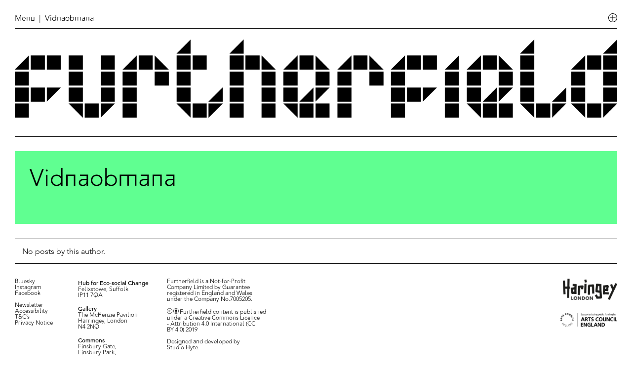

--- FILE ---
content_type: text/html; charset=UTF-8
request_url: https://www.furtherfield.org/author/vidnaobmana/
body_size: 10740
content:
<!doctype html>
<html>
	<head>
		<!-- Google tag (gtag.js) -->
		<script async src="https://www.googletagmanager.com/gtag/js?id=G-WB9W6P5ZY9"></script>
		<script>
			window.dataLayer = window.dataLayer || [];
			function gtag(){dataLayer.push(arguments);}
			gtag('js', new Date());

			gtag('config', 'G-WB9W6P5ZY9');
		</script>

		<meta charset="utf-8">
		<meta name="viewport" content="width=device-width,initial-scale=1.0">
		<title>Furtherfield</title>
		<script src="https://code.jquery.com/jquery-1.11.1.js"></script>
        <script src="https://www.furtherfield.org/wp-content/themes/FurtherfieldTheme/js/jquery.marquee.min.js"></script>

        <link rel="apple-touch-icon" sizes="180x180" href="https://www.furtherfield.org/wp-content/themes/FurtherfieldTheme/assets/apple-touch-icon.png">
		<link rel="icon" type="image/png" sizes="32x32" href="https://www.furtherfield.org/wp-content/themes/FurtherfieldTheme/assets/favicon-32x32.png">
		<link rel="icon" type="image/png" sizes="16x16" href="https://www.furtherfield.org/wp-content/themes/FurtherfieldTheme/assets/favicon-16x16.png">
		<link rel="manifest" href="https://www.furtherfield.org/wp-content/themes/FurtherfieldTheme/assets/site.webmanifest">
		<link rel="mask-icon" href="https://www.furtherfield.org/wp-content/themes/FurtherfieldTheme/assets/safari-pinned-tab.svg" color="#000000">
		<meta name="msapplication-TileColor" content="#eeeeee">
		<meta name="theme-color" content="#ffffff">
		
		<meta name='robots' content='max-image-preview:large' />
	<style>img:is([sizes="auto" i], [sizes^="auto," i]) { contain-intrinsic-size: 3000px 1500px }</style>
	<link rel='dns-prefetch' href='//www.furtherfield.org' />
<link rel='dns-prefetch' href='//www.google.com' />
<link rel="alternate" type="application/rss+xml" title="Furtherfield &raquo; Posts by Vidnaobmana Feed" href="https://www.furtherfield.org/author/vidnaobmana/feed/" />
<script type="text/javascript">
/* <![CDATA[ */
window._wpemojiSettings = {"baseUrl":"https:\/\/s.w.org\/images\/core\/emoji\/16.0.1\/72x72\/","ext":".png","svgUrl":"https:\/\/s.w.org\/images\/core\/emoji\/16.0.1\/svg\/","svgExt":".svg","source":{"concatemoji":"https:\/\/www.furtherfield.org\/wp-includes\/js\/wp-emoji-release.min.js?ver=6.8.3"}};
/*! This file is auto-generated */
!function(s,n){var o,i,e;function c(e){try{var t={supportTests:e,timestamp:(new Date).valueOf()};sessionStorage.setItem(o,JSON.stringify(t))}catch(e){}}function p(e,t,n){e.clearRect(0,0,e.canvas.width,e.canvas.height),e.fillText(t,0,0);var t=new Uint32Array(e.getImageData(0,0,e.canvas.width,e.canvas.height).data),a=(e.clearRect(0,0,e.canvas.width,e.canvas.height),e.fillText(n,0,0),new Uint32Array(e.getImageData(0,0,e.canvas.width,e.canvas.height).data));return t.every(function(e,t){return e===a[t]})}function u(e,t){e.clearRect(0,0,e.canvas.width,e.canvas.height),e.fillText(t,0,0);for(var n=e.getImageData(16,16,1,1),a=0;a<n.data.length;a++)if(0!==n.data[a])return!1;return!0}function f(e,t,n,a){switch(t){case"flag":return n(e,"\ud83c\udff3\ufe0f\u200d\u26a7\ufe0f","\ud83c\udff3\ufe0f\u200b\u26a7\ufe0f")?!1:!n(e,"\ud83c\udde8\ud83c\uddf6","\ud83c\udde8\u200b\ud83c\uddf6")&&!n(e,"\ud83c\udff4\udb40\udc67\udb40\udc62\udb40\udc65\udb40\udc6e\udb40\udc67\udb40\udc7f","\ud83c\udff4\u200b\udb40\udc67\u200b\udb40\udc62\u200b\udb40\udc65\u200b\udb40\udc6e\u200b\udb40\udc67\u200b\udb40\udc7f");case"emoji":return!a(e,"\ud83e\udedf")}return!1}function g(e,t,n,a){var r="undefined"!=typeof WorkerGlobalScope&&self instanceof WorkerGlobalScope?new OffscreenCanvas(300,150):s.createElement("canvas"),o=r.getContext("2d",{willReadFrequently:!0}),i=(o.textBaseline="top",o.font="600 32px Arial",{});return e.forEach(function(e){i[e]=t(o,e,n,a)}),i}function t(e){var t=s.createElement("script");t.src=e,t.defer=!0,s.head.appendChild(t)}"undefined"!=typeof Promise&&(o="wpEmojiSettingsSupports",i=["flag","emoji"],n.supports={everything:!0,everythingExceptFlag:!0},e=new Promise(function(e){s.addEventListener("DOMContentLoaded",e,{once:!0})}),new Promise(function(t){var n=function(){try{var e=JSON.parse(sessionStorage.getItem(o));if("object"==typeof e&&"number"==typeof e.timestamp&&(new Date).valueOf()<e.timestamp+604800&&"object"==typeof e.supportTests)return e.supportTests}catch(e){}return null}();if(!n){if("undefined"!=typeof Worker&&"undefined"!=typeof OffscreenCanvas&&"undefined"!=typeof URL&&URL.createObjectURL&&"undefined"!=typeof Blob)try{var e="postMessage("+g.toString()+"("+[JSON.stringify(i),f.toString(),p.toString(),u.toString()].join(",")+"));",a=new Blob([e],{type:"text/javascript"}),r=new Worker(URL.createObjectURL(a),{name:"wpTestEmojiSupports"});return void(r.onmessage=function(e){c(n=e.data),r.terminate(),t(n)})}catch(e){}c(n=g(i,f,p,u))}t(n)}).then(function(e){for(var t in e)n.supports[t]=e[t],n.supports.everything=n.supports.everything&&n.supports[t],"flag"!==t&&(n.supports.everythingExceptFlag=n.supports.everythingExceptFlag&&n.supports[t]);n.supports.everythingExceptFlag=n.supports.everythingExceptFlag&&!n.supports.flag,n.DOMReady=!1,n.readyCallback=function(){n.DOMReady=!0}}).then(function(){return e}).then(function(){var e;n.supports.everything||(n.readyCallback(),(e=n.source||{}).concatemoji?t(e.concatemoji):e.wpemoji&&e.twemoji&&(t(e.twemoji),t(e.wpemoji)))}))}((window,document),window._wpemojiSettings);
/* ]]> */
</script>
<style id='wp-emoji-styles-inline-css' type='text/css'>

	img.wp-smiley, img.emoji {
		display: inline !important;
		border: none !important;
		box-shadow: none !important;
		height: 1em !important;
		width: 1em !important;
		margin: 0 0.07em !important;
		vertical-align: -0.1em !important;
		background: none !important;
		padding: 0 !important;
	}
</style>
<link rel='stylesheet' id='wp-block-library-css' href='https://www.furtherfield.org/wp-includes/css/dist/block-library/style.min.css?ver=6.8.3' type='text/css' media='all' />
<style id='classic-theme-styles-inline-css' type='text/css'>
/*! This file is auto-generated */
.wp-block-button__link{color:#fff;background-color:#32373c;border-radius:9999px;box-shadow:none;text-decoration:none;padding:calc(.667em + 2px) calc(1.333em + 2px);font-size:1.125em}.wp-block-file__button{background:#32373c;color:#fff;text-decoration:none}
</style>
<style id='global-styles-inline-css' type='text/css'>
:root{--wp--preset--aspect-ratio--square: 1;--wp--preset--aspect-ratio--4-3: 4/3;--wp--preset--aspect-ratio--3-4: 3/4;--wp--preset--aspect-ratio--3-2: 3/2;--wp--preset--aspect-ratio--2-3: 2/3;--wp--preset--aspect-ratio--16-9: 16/9;--wp--preset--aspect-ratio--9-16: 9/16;--wp--preset--color--black: #000000;--wp--preset--color--cyan-bluish-gray: #abb8c3;--wp--preset--color--white: #ffffff;--wp--preset--color--pale-pink: #f78da7;--wp--preset--color--vivid-red: #cf2e2e;--wp--preset--color--luminous-vivid-orange: #ff6900;--wp--preset--color--luminous-vivid-amber: #fcb900;--wp--preset--color--light-green-cyan: #7bdcb5;--wp--preset--color--vivid-green-cyan: #00d084;--wp--preset--color--pale-cyan-blue: #8ed1fc;--wp--preset--color--vivid-cyan-blue: #0693e3;--wp--preset--color--vivid-purple: #9b51e0;--wp--preset--gradient--vivid-cyan-blue-to-vivid-purple: linear-gradient(135deg,rgba(6,147,227,1) 0%,rgb(155,81,224) 100%);--wp--preset--gradient--light-green-cyan-to-vivid-green-cyan: linear-gradient(135deg,rgb(122,220,180) 0%,rgb(0,208,130) 100%);--wp--preset--gradient--luminous-vivid-amber-to-luminous-vivid-orange: linear-gradient(135deg,rgba(252,185,0,1) 0%,rgba(255,105,0,1) 100%);--wp--preset--gradient--luminous-vivid-orange-to-vivid-red: linear-gradient(135deg,rgba(255,105,0,1) 0%,rgb(207,46,46) 100%);--wp--preset--gradient--very-light-gray-to-cyan-bluish-gray: linear-gradient(135deg,rgb(238,238,238) 0%,rgb(169,184,195) 100%);--wp--preset--gradient--cool-to-warm-spectrum: linear-gradient(135deg,rgb(74,234,220) 0%,rgb(151,120,209) 20%,rgb(207,42,186) 40%,rgb(238,44,130) 60%,rgb(251,105,98) 80%,rgb(254,248,76) 100%);--wp--preset--gradient--blush-light-purple: linear-gradient(135deg,rgb(255,206,236) 0%,rgb(152,150,240) 100%);--wp--preset--gradient--blush-bordeaux: linear-gradient(135deg,rgb(254,205,165) 0%,rgb(254,45,45) 50%,rgb(107,0,62) 100%);--wp--preset--gradient--luminous-dusk: linear-gradient(135deg,rgb(255,203,112) 0%,rgb(199,81,192) 50%,rgb(65,88,208) 100%);--wp--preset--gradient--pale-ocean: linear-gradient(135deg,rgb(255,245,203) 0%,rgb(182,227,212) 50%,rgb(51,167,181) 100%);--wp--preset--gradient--electric-grass: linear-gradient(135deg,rgb(202,248,128) 0%,rgb(113,206,126) 100%);--wp--preset--gradient--midnight: linear-gradient(135deg,rgb(2,3,129) 0%,rgb(40,116,252) 100%);--wp--preset--font-size--small: 13px;--wp--preset--font-size--medium: 20px;--wp--preset--font-size--large: 36px;--wp--preset--font-size--x-large: 42px;--wp--preset--spacing--20: 0.44rem;--wp--preset--spacing--30: 0.67rem;--wp--preset--spacing--40: 1rem;--wp--preset--spacing--50: 1.5rem;--wp--preset--spacing--60: 2.25rem;--wp--preset--spacing--70: 3.38rem;--wp--preset--spacing--80: 5.06rem;--wp--preset--shadow--natural: 6px 6px 9px rgba(0, 0, 0, 0.2);--wp--preset--shadow--deep: 12px 12px 50px rgba(0, 0, 0, 0.4);--wp--preset--shadow--sharp: 6px 6px 0px rgba(0, 0, 0, 0.2);--wp--preset--shadow--outlined: 6px 6px 0px -3px rgba(255, 255, 255, 1), 6px 6px rgba(0, 0, 0, 1);--wp--preset--shadow--crisp: 6px 6px 0px rgba(0, 0, 0, 1);}:where(.is-layout-flex){gap: 0.5em;}:where(.is-layout-grid){gap: 0.5em;}body .is-layout-flex{display: flex;}.is-layout-flex{flex-wrap: wrap;align-items: center;}.is-layout-flex > :is(*, div){margin: 0;}body .is-layout-grid{display: grid;}.is-layout-grid > :is(*, div){margin: 0;}:where(.wp-block-columns.is-layout-flex){gap: 2em;}:where(.wp-block-columns.is-layout-grid){gap: 2em;}:where(.wp-block-post-template.is-layout-flex){gap: 1.25em;}:where(.wp-block-post-template.is-layout-grid){gap: 1.25em;}.has-black-color{color: var(--wp--preset--color--black) !important;}.has-cyan-bluish-gray-color{color: var(--wp--preset--color--cyan-bluish-gray) !important;}.has-white-color{color: var(--wp--preset--color--white) !important;}.has-pale-pink-color{color: var(--wp--preset--color--pale-pink) !important;}.has-vivid-red-color{color: var(--wp--preset--color--vivid-red) !important;}.has-luminous-vivid-orange-color{color: var(--wp--preset--color--luminous-vivid-orange) !important;}.has-luminous-vivid-amber-color{color: var(--wp--preset--color--luminous-vivid-amber) !important;}.has-light-green-cyan-color{color: var(--wp--preset--color--light-green-cyan) !important;}.has-vivid-green-cyan-color{color: var(--wp--preset--color--vivid-green-cyan) !important;}.has-pale-cyan-blue-color{color: var(--wp--preset--color--pale-cyan-blue) !important;}.has-vivid-cyan-blue-color{color: var(--wp--preset--color--vivid-cyan-blue) !important;}.has-vivid-purple-color{color: var(--wp--preset--color--vivid-purple) !important;}.has-black-background-color{background-color: var(--wp--preset--color--black) !important;}.has-cyan-bluish-gray-background-color{background-color: var(--wp--preset--color--cyan-bluish-gray) !important;}.has-white-background-color{background-color: var(--wp--preset--color--white) !important;}.has-pale-pink-background-color{background-color: var(--wp--preset--color--pale-pink) !important;}.has-vivid-red-background-color{background-color: var(--wp--preset--color--vivid-red) !important;}.has-luminous-vivid-orange-background-color{background-color: var(--wp--preset--color--luminous-vivid-orange) !important;}.has-luminous-vivid-amber-background-color{background-color: var(--wp--preset--color--luminous-vivid-amber) !important;}.has-light-green-cyan-background-color{background-color: var(--wp--preset--color--light-green-cyan) !important;}.has-vivid-green-cyan-background-color{background-color: var(--wp--preset--color--vivid-green-cyan) !important;}.has-pale-cyan-blue-background-color{background-color: var(--wp--preset--color--pale-cyan-blue) !important;}.has-vivid-cyan-blue-background-color{background-color: var(--wp--preset--color--vivid-cyan-blue) !important;}.has-vivid-purple-background-color{background-color: var(--wp--preset--color--vivid-purple) !important;}.has-black-border-color{border-color: var(--wp--preset--color--black) !important;}.has-cyan-bluish-gray-border-color{border-color: var(--wp--preset--color--cyan-bluish-gray) !important;}.has-white-border-color{border-color: var(--wp--preset--color--white) !important;}.has-pale-pink-border-color{border-color: var(--wp--preset--color--pale-pink) !important;}.has-vivid-red-border-color{border-color: var(--wp--preset--color--vivid-red) !important;}.has-luminous-vivid-orange-border-color{border-color: var(--wp--preset--color--luminous-vivid-orange) !important;}.has-luminous-vivid-amber-border-color{border-color: var(--wp--preset--color--luminous-vivid-amber) !important;}.has-light-green-cyan-border-color{border-color: var(--wp--preset--color--light-green-cyan) !important;}.has-vivid-green-cyan-border-color{border-color: var(--wp--preset--color--vivid-green-cyan) !important;}.has-pale-cyan-blue-border-color{border-color: var(--wp--preset--color--pale-cyan-blue) !important;}.has-vivid-cyan-blue-border-color{border-color: var(--wp--preset--color--vivid-cyan-blue) !important;}.has-vivid-purple-border-color{border-color: var(--wp--preset--color--vivid-purple) !important;}.has-vivid-cyan-blue-to-vivid-purple-gradient-background{background: var(--wp--preset--gradient--vivid-cyan-blue-to-vivid-purple) !important;}.has-light-green-cyan-to-vivid-green-cyan-gradient-background{background: var(--wp--preset--gradient--light-green-cyan-to-vivid-green-cyan) !important;}.has-luminous-vivid-amber-to-luminous-vivid-orange-gradient-background{background: var(--wp--preset--gradient--luminous-vivid-amber-to-luminous-vivid-orange) !important;}.has-luminous-vivid-orange-to-vivid-red-gradient-background{background: var(--wp--preset--gradient--luminous-vivid-orange-to-vivid-red) !important;}.has-very-light-gray-to-cyan-bluish-gray-gradient-background{background: var(--wp--preset--gradient--very-light-gray-to-cyan-bluish-gray) !important;}.has-cool-to-warm-spectrum-gradient-background{background: var(--wp--preset--gradient--cool-to-warm-spectrum) !important;}.has-blush-light-purple-gradient-background{background: var(--wp--preset--gradient--blush-light-purple) !important;}.has-blush-bordeaux-gradient-background{background: var(--wp--preset--gradient--blush-bordeaux) !important;}.has-luminous-dusk-gradient-background{background: var(--wp--preset--gradient--luminous-dusk) !important;}.has-pale-ocean-gradient-background{background: var(--wp--preset--gradient--pale-ocean) !important;}.has-electric-grass-gradient-background{background: var(--wp--preset--gradient--electric-grass) !important;}.has-midnight-gradient-background{background: var(--wp--preset--gradient--midnight) !important;}.has-small-font-size{font-size: var(--wp--preset--font-size--small) !important;}.has-medium-font-size{font-size: var(--wp--preset--font-size--medium) !important;}.has-large-font-size{font-size: var(--wp--preset--font-size--large) !important;}.has-x-large-font-size{font-size: var(--wp--preset--font-size--x-large) !important;}
:where(.wp-block-post-template.is-layout-flex){gap: 1.25em;}:where(.wp-block-post-template.is-layout-grid){gap: 1.25em;}
:where(.wp-block-columns.is-layout-flex){gap: 2em;}:where(.wp-block-columns.is-layout-grid){gap: 2em;}
:root :where(.wp-block-pullquote){font-size: 1.5em;line-height: 1.6;}
</style>
<link rel='stylesheet' id='wpos-slick-style-css' href='https://www.furtherfield.org/wp-content/plugins/wp-slick-slider-and-image-carousel-pro/assets/css/slick.css?ver=1.4' type='text/css' media='all' />
<link rel='stylesheet' id='wpsisac-pro-public-style-css' href='https://www.furtherfield.org/wp-content/plugins/wp-slick-slider-and-image-carousel-pro/assets/css/wpsisac-pro-public.css?ver=1.4' type='text/css' media='all' />
<link rel='stylesheet' id='uniquestylesheetid-css' href='https://www.furtherfield.org/wp-content/themes/FurtherfieldTheme/css/furtherfield4.css?ver=1.0.0' type='text/css' media='all' />
<script type="text/javascript" src="https://www.furtherfield.org/wp-includes/js/jquery/jquery.min.js?ver=3.7.1" id="jquery-core-js"></script>
<script type="text/javascript" src="https://www.furtherfield.org/wp-includes/js/jquery/jquery-migrate.min.js?ver=3.4.1" id="jquery-migrate-js"></script>
<link rel="https://api.w.org/" href="https://www.furtherfield.org/wp-json/" /><link rel="alternate" title="JSON" type="application/json" href="https://www.furtherfield.org/wp-json/wp/v2/users/3659" /><link rel="EditURI" type="application/rsd+xml" title="RSD" href="https://www.furtherfield.org/xmlrpc.php?rsd" />
<meta name="generator" content="WordPress 6.8.3" />

		<!-- GA Google Analytics @ https://m0n.co/ga -->
		<script>
			(function(i,s,o,g,r,a,m){i['GoogleAnalyticsObject']=r;i[r]=i[r]||function(){
			(i[r].q=i[r].q||[]).push(arguments)},i[r].l=1*new Date();a=s.createElement(o),
			m=s.getElementsByTagName(o)[0];a.async=1;a.src=g;m.parentNode.insertBefore(a,m)
			})(window,document,'script','https://www.google-analytics.com/analytics.js','ga');
			ga('create', 'UA-48127350-1', 'auto');
			ga('set', 'forceSSL', true);
			ga('send', 'pageview');
		</script>

	<style type="text/css">
.wpsisac-slick-slider.wpsisac-prodesign-1 .wpsisac-slick-image-slide .wpsisac-slide-wrap .wpsisac-slide-title {
    color: rgb(0,0,0);
    text-shadow: none;
    width: 50%;
    background: rgba(255, 255, 255, 0.7);
    padding: 10px !important;
}

.wpsisac-readmore {
    display: none;
}
</style>
	</head>
	
	 <body class="archive author author-vidnaobmana author-3659 wp-theme-FurtherfieldTheme ff_class no_class" >

	 	<div class="subscription_container">
	<div class="subscribe_close display_no_g hover">Close</div>
	<!-- Begin Mailchimp Signup Form -->
	<link href="//cdn-images.mailchimp.com/embedcode/classic-10_7.css" rel="stylesheet" type="text/css">

	<form action="https://furtherfield.us4.list-manage.com/subscribe/post?u=9d227b6380a87c752902c8a55&amp;id=1ced09755d" method="post" id="mc-embedded-subscribe-form" name="mc-embedded-subscribe-form" class="validate" target="_blank" novalidate>
	    <div id="mc_embed_signup_scroll">

		    <div class="mc-field-group">
		        <input type="email" value="" name="EMAIL" class="required email input-group-field" id="mce-EMAIL" placeholder="Email*">
		    </div>

		    <div class="mc-field-group">
		        <input type="text" value="" name="FNAME" class="input-group-field" id="mce-FNAME" placeholder="First Name">
		    </div>

		    <div class="mc-field-group">
		        <input type="text" value="" name="LNAME" class="input-group-field" id="mce-LNAME" placeholder="Last Name">
		    </div>

		    <!-- <div class="mc-field-group">
		        <input type="text" value="" name="MMERGE6" class="input-group-field" id="mce-MMERGE6" placeholder="Zip code">
		    </div> -->
		    <div class="mc-field-group">
		        <input type="text" value="" name="MMERGE8" class="input-group-field" id="mce-MMERGE8" placeholder="Postcode">
		    </div>

		    <div style="display: none;">
		        <input type="hidden" value="furtherfield" name="MMERGE7" class="" id="mce-MMERGE7">
		    </div>

			<div id="mce-responses" class="clear">
				<div class="response" id="mce-error-response" style="display:none"></div>
				<div class="response" id="mce-success-response" style="display:none"></div>
			</div>    <!-- real people should not fill this in and expect good things - do not remove this or risk form bot signups-->

	    	<div style="position: absolute; left: -5000px;" aria-hidden="true"><input type="text" name="b_9d227b6380a87c752902c8a55_1ced09755d" tabindex="-1" value=""></div>
	    	<div class="clear"><input type="submit" value="Subscribe" name="subscribe" class="button form-submit"></div>
	    </div>
	</form>
	<script type='text/javascript' src='//s3.amazonaws.com/downloads.mailchimp.com/js/mc-validate.js'></script><script type='text/javascript'>(function($) {window.fnames = new Array(); window.ftypes = new Array();fnames[0]='EMAIL';ftypes[0]='email';fnames[1]='FNAME';ftypes[1]='text';fnames[2]='LNAME';ftypes[2]='text';fnames[3]='ADDRESS';ftypes[3]='address';fnames[4]='PHONE';ftypes[4]='phone';fnames[5]='BIRTHDAY';ftypes[5]='birthday';fnames[6]='MMERGE6';ftypes[6]='zip';fnames[7]='MMERGE7';ftypes[7]='text';}(jQuery));var $mcj = jQuery.noConflict(true);</script>
	<!--End mc_embed_signup-->

	<div class="subscribe_container_text display_no_g">
		When you subscribe to Furtherfield’s newsletter service you will receive occasional email newsletters from us plus invitations to our exhibitions and events. To opt out of the newsletter service at any time please click the unsubscribe link in the emails.
	</div>
</div>
	 	<div class="search_options_container">
	<div class="search_close display_no_g hover">Close</div>
	<div class="sitewide_search_display">
		<form role="search" method="get" action="https://www.furtherfield.org/">
	<input type="hidden" value="all" name="post_type" id="post_type" />
	<input id="search_bar_sitewide" type="search" class="form-control display_no_g" placeholder="Search All Content" value="" name="s" title="Search" />
</form>	</div>
	<div class="author_search_display">
		<form role="search" method="get" action="https://www.furtherfield.org/">
<!-- <input type="hidden" value="author" name="post_type" id="post_type" /> -->
<input type="hidden" value="author" name="search_field" id="search_field" />
	<input id="search_bar_author" type="search" class="form-control display_no_g" placeholder="Search Contributors" value="" name="s" title="Search" />
</form>	</div>
	<div class="search_buttons">
		<div class="all_content_button">All Content</div>
		<div class="contributors_button">Contributors</div>
	</div>
</div>

	 	<div id="home_navigation" class="display_no_g noselect">

	 		<div class="header_container">
	 			<img id="ufo_button" src="https://www.furtherfield.org/wp-content/themes/FurtherfieldTheme/assets/ufo_icon.svg" alt="UFO Icon">

	 							<div id="menu_container"><div class="menu_float"><div id="menu_nav"class="hover">Menu</div><div class="menu_title">&nbsp;&nbsp;|&nbsp;  Vidnaobmana</div></div></div>
				
				<div class="header_nav">
			 		<div class="filter_display"><a href="https://www.furtherfield.org/whats-on">What's On</a></div><div class="filter_display"><a href="https://www.furtherfield.org/projects">Projects</a></div><div class="filter_display"><a href="https://www.furtherfield.org/visit-us">Visit Us</a></div><div class="filter_display"><a href="https://www.furtherfield.org/read-watch-listen">Read, Watch & Listen</a></div><div id="about_us_menu" class="filter_display">About Us</div><!-- <div id="get_involved_menu" class="filter_display">Get Involved</div> --><div id="search_menu" class="filter_display">Search</div>
			 	</div> 

			 	<div class="header_nav_sub1">
			 		<div class="filter_display"><a href="https://www.furtherfield.org/about-us/about-us/">About Us</a></div><div class="filter_display"><a href="https://www.furtherfield.org/about-us/contact/">Contact</a></div><div class="filter_display"><a href="https://www.furtherfield.org/about-us/team/">Team</a></div><div class="filter_display"><a href="https://www.furtherfield.org/about-us/community-directory/">Community Directory</a></div><div class="filter_display"><a href="https://www.furtherfield.org/about-us/partners/">Partners</a></div><div class="filter_display"><a href="https://www.furtherfield.org/about-us/press/">Press</a></div>
			 	</div>	

			 	<div class="header_nav_sub2">
			 		<div class="filter_display"><a href="https://www.furtherfield.org/get-involved/work-with-us/">Work With Us</a></div><div class="filter_display"><a href="https://www.furtherfield.org/get-involved/join-the-discussion/">Join The Discussion</a></div><div class="filter_display"><a href="http://easydonate.org/FFLD001" target="_blank">Support Us</a></div>
			 	</div>	
		 	</div>

		 	<div class="home_mobile_navigation noselect">
	<div class="home_mobile_navigation_close hover">Close</div>
	<div class="home_mobile_navigation_position">
 		<h1>
	 		<div class="header_nav_mobile">
		 		<div class="filter_display_mobile"><a href="https://www.furtherfield.org/whats-on">What's On</a></div><div class="filter_display_mobile"><a href="https://www.furtherfield.org/projects">Projects</a></div><div class="filter_display_mobile"><a href="https://www.furtherfield.org/visit-us">Visit Us</a></div><div class="filter_display_mobile"><a href="https://www.furtherfield.org/read-watch-listen">Read, Watch & Listen</a></div><div id="about_us_menu_mobile" class="filter_display_mobile"><a>About Us</a></div><div id="get_involved_menu_mobile" class="filter_display_mobile"><a>Get Involved</a></div><div id="search_menu_mobile" class="filter_display_mobile"><a>Search</a></div>
		 	</div>

		 	<div class="header_nav_mobile_sub1">
		 		<div class="filter_display_mobile"><a href="https://www.furtherfield.org/about-us/about-us/">About Us</a></div><div class="filter_display_mobile"><a href="https://www.furtherfield.org/about-us/contact/">Contact</a></div><div class="filter_display_mobile"><a href="https://www.furtherfield.org/about-us/team/">Team</a></div><div class="filter_display_mobile"><a href="https://www.furtherfield.org/about-us/community-directory/">Community Directory</a></div><div class="filter_display_mobile"><a href="https://www.furtherfield.org/about-us/partners/">Partners</a></div><div class="filter_display_mobile"><a href="https://www.furtherfield.org/about-us/press/">Press</a></div>
		 	</div>	

		 	<div class="header_nav_mobile_sub2">
		 		<div class="filter_display_mobile"><a href="https://www.furtherfield.org/get-involved/work-with-us/">Work With Us</a></div><div class="filter_display_mobile"><a href="https://www.furtherfield.org/get-involved/join-the-discussion/">Join The Discussion</a></div><div class="filter_display_mobile"><a href="http://crm.furtherfield.org/civicrm/contribute/transact?reset=1&id=2">Support Us</a></div>
		 	</div>	
	 	</h1>
 	</div>
</div>		 	
		 	<a href="https://www.furtherfield.org">
		 	<img id="furtherfield_logo" src="https://www.furtherfield.org/wp-content/themes/FurtherfieldTheme/assets/furtherfield_logo.png" alt="Furtherfield Logo">
		 	</a>

	 	</div>

	 	<!-- PPP Takeover 1 Start -->


					<!-- PPP Takeover Start -->


			<a href="http://peoplesparkplinth.org/" target="_blank">
				<div class="green_orb_container">
					<div class="green_sub_container">
						<div class="ppp_img_container">
							<img id="ppp_duck" class="uninvited_logos" src="https://www.furtherfield.org/wp-content/themes/FurtherfieldTheme/assets/ppp_duck.png" alt="Irridescent cyber duck illustration with a bionic eye">
							<img id="ppp_bear" class="uninvited_logos" src="https://www.furtherfield.org/wp-content/themes/FurtherfieldTheme/assets/ppp_bear.png" alt="Irridescent cyber bear illustration with a bionic eye">
							<img id="ppp_bee" class="uninvited_logos" src="https://www.furtherfield.org/wp-content/themes/FurtherfieldTheme/assets/ppp_bee.png" alt="Irridescent cyber bee illustration">
						</div>
						<div class="uninvited_text">
							<?xml version="1.0" encoding="utf-8"?>
							<svg class="speechbubble_triangle" version="1.1" id="Layer_1" xmlns="http://www.w3.org/2000/svg" xmlns:xlink="http://www.w3.org/1999/xlink" x="0px" y="0px"
								 viewBox="0 0 270.8 147.3" style="enable-background:new 0 0 270.8 147.3;" xml:space="preserve">
							<polygon class="speechbubble_arrow" points="2.7,2.8 266.1,143.7 2.7,110.4 "/>
							</svg>
							<div class="white_square"></div>
							Visit People's Park Plinth
						</div>
					</div>
					<!-- <div class="green_orb"></div> -->
				</div>
			</a>

			
		  	<script>
			  	$(document).ready(function(){

			  		var ufo_floater = false;
			  		var ufo_counter = 1;
			  		// $("#ufo_button").css("transform", "rotate(45deg)");

					setInterval(function(){ 

						if(ufo_floater === true){
							var nh = Math.floor(Math.random() * 80);
						    var nw = Math.floor(Math.random() * 80);

						    if(ufo_counter === 1){
						    	ufo_counter = 2;
						    	$("#ppp_duck").css("display", "inline-block");
						    	$("#ppp_bear").css("display", "none");
						    	$("#ppp_bee").css("display", "none");
						    } else if(ufo_counter === 2){
						    	ufo_counter = 3;
						    	$("#ppp_duck").css("display", "none");
						    	$("#ppp_bear").css("display", "inline-block");
						    	$("#ppp_bee").css("display", "none");
						    } else {
						    	ufo_counter = 1;
						    	$("#ppp_duck").css("display", "none");
						    	$("#ppp_bear").css("display", "none");
						    	$("#ppp_bee").css("display", "inline-block");
						    }

						    $(".green_orb_container").css("top", nh + "%");
						    $(".green_orb_container").css("left", nw + "%");
						    $(".green_orb_container").fadeIn(1000);

						    setTimeout(function(){ 
						    	 $(".green_orb_container").fadeOut(1000);
						    }, 3000);
						}

					}, 4000);


					var ufo_button = false;

				    $('#ufo_button').click(function(e) {
				      	if(ufo_button === false){
				      		$(".green_orb_container").fadeOut(1000);
				      		$("#ufo_button").css("transform", "rotate(45deg)");
						    
						    ufo_floater = true;
						    ufo_button = true;
				      	} else {
				      		$("#ufo_button").css("transform", "rotate(0deg)");

						    ufo_floater = false;
				            ufo_button = false;
				      	} 
				    });
			    });

		  	</script>

		 <!-- PPP Takeover End -->
		

	<!-- Empathy Loading Takeover 1 End --><div class="project_container">
	
<!-- 	<div class="grid_container_header_author">
		<div class="vertical_line v_1"></div>
		<div class="vertical_line v_2"></div>
		<div class="vertical_line v_3"></div>
		<div class="vertical_line v_4"></div>
		<div class="vertical_line v_5"></div>
		<div class="vertical_line v_6"></div>
		<div class="vertical_line v_7"></div>
		<div class="vertical_line v_8"></div>
		<div class="vertical_line v_9"></div>
		<div class="vertical_line v_10"></div>
		<div class="vertical_line v_11"></div>
		<div class="vertical_line v_12"></div>
		<div class="vertical_line v_13"></div>
		<div class="vertical_line v_14"></div>
		<div class="vertical_line v_15"></div>
		<div class="vertical_line v_16"></div>
		<div class="vertical_line v_17"></div>
		<div class="vertical_line v_18"></div>
		<div class="vertical_line v_19"></div>
		<div class="vertical_line v_20"></div>
		<div class="vertical_line v_21"></div>

		<div class="horizontal_line h_1_g"></div>
		<div class="horizontal_line h_2_g"></div>
		<div class="horizontal_line h_3_g"></div>
		<div class="horizontal_line h_4_g"></div>
		<div class="horizontal_line h_5_g"></div>
		<div class="horizontal_line h_6_g"></div>
		<div class="horizontal_line h_7_g"></div>
		<div class="horizontal_line h_8_g"></div>
		<div class="horizontal_line h_9_g"></div>
		<div class="horizontal_line h_10_g"></div>
		<div class="horizontal_line h_11_g"></div>
	</div> -->

	<div class="author_header">
		<div class="author_title">
			<h1>Vidnaobmana</h1>
		</div>
		<div class="catagory_project_header">
			<a href=""></a>&nbsp;
		</div>
	</div>
</div>

<!-- The Loop -->

    	    <div class="sub_author_container_no_posts">
	        No posts by this author.	    </div>
    
<!-- End Loop -->



	<footer>

	</footer>
	<div id="home_footer" class="display_no_g noselect">
		<div id="column1_footer">
			<a href="https://bsky.app/profile/furtherfield.bsky.social" target="_blank">Bluesky</a><br>
			<a href="https://www.instagram.com/furtherfield/" target="_blank">Instagram</a><br>
			<a href="https://en-gb.facebook.com/Furtherfield/" target="_blank">Facebook</a><br><br>

			<div id="newsletter">Newsletter</div>
			<div class="menu-footer-navigation-container"><ul id="menu-footer-navigation" class="menu"><li id="menu-item-40134" class="menu-item menu-item-type-post_type menu-item-object-page menu-item-40134"><a href="https://www.furtherfield.org/accessibility/">Accessibility</a></li>
<li id="menu-item-40133" class="menu-item menu-item-type-post_type menu-item-object-page menu-item-40133"><a href="https://www.furtherfield.org/tcs/">T&#038;C’s</a></li>
<li id="menu-item-59403" class="menu-item menu-item-type-post_type menu-item-object-page menu-item-59403"><a href="https://www.furtherfield.org/furtherfield-privacy-notice/">Privacy Notice</a></li>
</ul></div>		</div>
		<div id="column2_footer">
			<strong>Hub for Eco-social Change</strong><br>Felixstowe, Suffolk<br>IP11 7QA<br><br>
			<strong>Gallery</strong><br>The McKenzie Pavilion<br>Harringey, London<br>N4 2NQ<br><br>
			<strong>Commons</strong><br>Finsbury Gate,<br>Finsbury Park,<br>N4 2DE
		</div>
		<div id="column3_footer">
			Furtherfield is a Not-for-Profit<br>Company Limited by Guarantee<br>registered in England and Wales<br>under the Company No.7005205.<br><br><img id="cc_button" src="https://www.furtherfield.org/wp-content/themes/FurtherfieldTheme/assets/cc_icon.svg" alt="Creative Commons Icon"><img id="man_button" src="https://www.furtherfield.org/wp-content/themes/FurtherfieldTheme/assets/man_icon.svg" alt="Second Creative Commons Icon">Furtherfield content is published<br>under a Creative Commons Licence<br>- Attribution 4.0 International (CC <br>BY 4.0)  2019<br><br>Designed and developed by<br><a href="http://www.studiohyte.com" target="_blank">Studio Hyte</a>.
		</div>
		<div id="column4_footer">
			<img id="haringey_logo" src="https://www.furtherfield.org/wp-content/themes/FurtherfieldTheme/assets/Haringe_Council_Logo_Black.png" alt="Haringey Logo">
			<img id="ace_logo" src="https://www.furtherfield.org/wp-content/themes/FurtherfieldTheme/assets/Arts_council_grant_eps_black.png" alt="Arts Council England Logo">
		</div>

	</div>
	<script type="speculationrules">
{"prefetch":[{"source":"document","where":{"and":[{"href_matches":"\/*"},{"not":{"href_matches":["\/wp-*.php","\/wp-admin\/*","\/wp-content\/uploads\/*","\/wp-content\/*","\/wp-content\/plugins\/*","\/wp-content\/themes\/FurtherfieldTheme\/*","\/*\\?(.+)"]}},{"not":{"selector_matches":"a[rel~=\"nofollow\"]"}},{"not":{"selector_matches":".no-prefetch, .no-prefetch a"}}]},"eagerness":"conservative"}]}
</script>
<script type="text/javascript" id="force-refresh-js-js-extra">
/* <![CDATA[ */
var forceRefreshLocalizedData = {"apiEndpoint":"https:\/\/www.furtherfield.org\/wp-json\/force-refresh\/v1\/current-version","postId":"","isDebugActive":"","refreshInterval":"120"};
/* ]]> */
</script>
<script type="text/javascript" src="https://www.furtherfield.org/wp-content/plugins/force-refresh/dist/js/force-refresh.js?ver=1752594431" id="force-refresh-js-js"></script>
<script type="text/javascript" id="rtrar.appLocal-js-extra">
/* <![CDATA[ */
var rtafr = {"rules":""};
/* ]]> */
</script>
<script type="text/javascript" src="https://www.furtherfield.org/wp-content/plugins/real-time-auto-find-and-replace/assets/js/rtafar.local.js?ver=1.7.4" id="rtrar.appLocal-js"></script>
<script type="text/javascript" id="google-invisible-recaptcha-js-before">
/* <![CDATA[ */
var renderInvisibleReCaptcha = function() {

    for (var i = 0; i < document.forms.length; ++i) {
        var form = document.forms[i];
        var holder = form.querySelector('.inv-recaptcha-holder');

        if (null === holder) continue;
		holder.innerHTML = '';

         (function(frm){
			var cf7SubmitElm = frm.querySelector('.wpcf7-submit');
            var holderId = grecaptcha.render(holder,{
                'sitekey': '6Lf1oKoUAAAAAIs-GELCbLkzNdZlq2oA3SZzyIDE', 'size': 'invisible', 'badge' : 'bottomleft',
                'callback' : function (recaptchaToken) {
					if((null !== cf7SubmitElm) && (typeof jQuery != 'undefined')){jQuery(frm).submit();grecaptcha.reset(holderId);return;}
					 HTMLFormElement.prototype.submit.call(frm);
                },
                'expired-callback' : function(){grecaptcha.reset(holderId);}
            });

			if(null !== cf7SubmitElm && (typeof jQuery != 'undefined') ){
				jQuery(cf7SubmitElm).off('click').on('click', function(clickEvt){
					clickEvt.preventDefault();
					grecaptcha.execute(holderId);
				});
			}
			else
			{
				frm.onsubmit = function (evt){evt.preventDefault();grecaptcha.execute(holderId);};
			}


        })(form);
    }
};
/* ]]> */
</script>
<script type="text/javascript" async defer src="https://www.google.com/recaptcha/api.js?onload=renderInvisibleReCaptcha&amp;render=explicit" id="google-invisible-recaptcha-js"></script>
<script type="text/javascript" src="https://www.furtherfield.org/wp-content/themes/FurtherfieldTheme/js/furtherfield.js?ver=1.1" id="uniquescriptid-js"></script>
<script type="text/javascript" src="https://www.furtherfield.org/wp-content/plugins/real-time-auto-find-and-replace/assets/js/rtafar.app.min.js?ver=1.7.4" id="rtrar.app-js"></script>
<script type="speculationrules">
{"prefetch":[{"source":"document","where":{"and":[{"href_matches":"\/*"},{"not":{"href_matches":["\/wp-*.php","\/wp-admin\/*","\/wp-content\/uploads\/*","\/wp-content\/*","\/wp-content\/plugins\/*","\/wp-content\/themes\/FurtherfieldTheme\/*","\/*\\?(.+)"]}},{"not":{"selector_matches":"a[rel~=\"nofollow\"]"}},{"not":{"selector_matches":".no-prefetch, .no-prefetch a"}}]},"eagerness":"conservative"}]}
</script>
	</body>
</html>


--- FILE ---
content_type: image/svg+xml
request_url: https://www.furtherfield.org/wp-content/themes/FurtherfieldTheme/assets/ufo_icon.svg
body_size: 740
content:
<?xml version="1.0" encoding="utf-8"?>
<!-- Generator: Adobe Illustrator 23.0.1, SVG Export Plug-In . SVG Version: 6.00 Build 0)  -->
<svg version="1.1" id="Layer_1" xmlns="http://www.w3.org/2000/svg" xmlns:xlink="http://www.w3.org/1999/xlink" x="0px" y="0px"
	 viewBox="0 0 32 32" style="enable-background:new 0 0 32 32;" xml:space="preserve">
<style type="text/css">
	.st0{fill:none;stroke:#000000;stroke-width:2;stroke-miterlimit:10;}
</style>
<g>
	<path d="M16,2c7.72,0,14,6.28,14,14s-6.28,14-14,14S2,23.72,2,16S8.28,2,16,2 M16,0C7.16,0,0,7.16,0,16s7.16,16,16,16
		s16-7.16,16-16S24.84,0,16,0L16,0z"/>
</g>
<g>
	<line class="st0" x1="16" y1="6" x2="16" y2="26"/>
</g>
<g>
	<line class="st0" x1="26" y1="16" x2="6" y2="16"/>
</g>
</svg>
